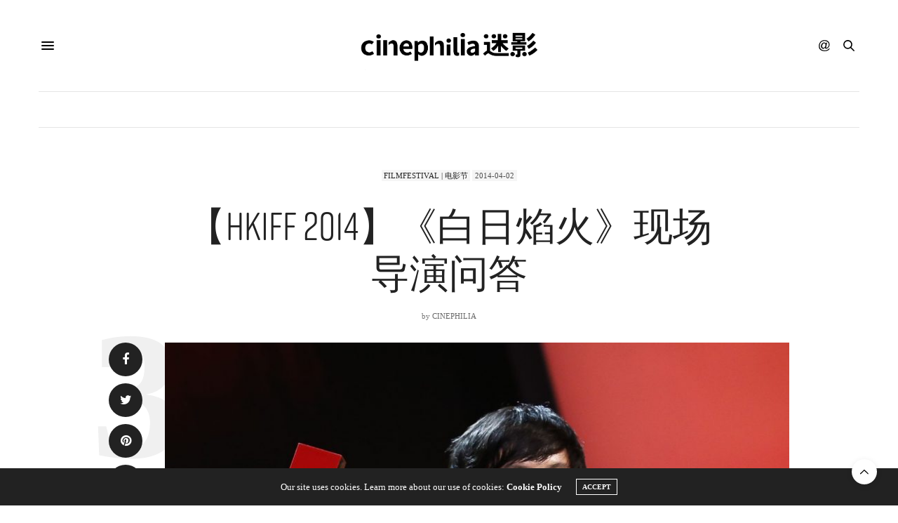

--- FILE ---
content_type: text/html; charset=utf-8
request_url: https://www.google.com/recaptcha/api2/aframe
body_size: 264
content:
<!DOCTYPE HTML><html><head><meta http-equiv="content-type" content="text/html; charset=UTF-8"></head><body><script nonce="afzbsYaEhmMO-FqczfsE4w">/** Anti-fraud and anti-abuse applications only. See google.com/recaptcha */ try{var clients={'sodar':'https://pagead2.googlesyndication.com/pagead/sodar?'};window.addEventListener("message",function(a){try{if(a.source===window.parent){var b=JSON.parse(a.data);var c=clients[b['id']];if(c){var d=document.createElement('img');d.src=c+b['params']+'&rc='+(localStorage.getItem("rc::a")?sessionStorage.getItem("rc::b"):"");window.document.body.appendChild(d);sessionStorage.setItem("rc::e",parseInt(sessionStorage.getItem("rc::e")||0)+1);localStorage.setItem("rc::h",'1768705132778');}}}catch(b){}});window.parent.postMessage("_grecaptcha_ready", "*");}catch(b){}</script></body></html>